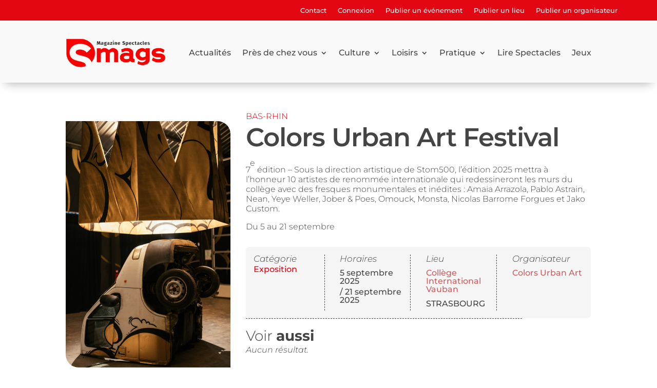

--- FILE ---
content_type: application/javascript; charset=utf-8
request_url: https://s-mags.fr/wp-content/cache/min/1/wp-content/themes/Spectacles/js/custom-accessibility.js?ver=1768919611
body_size: 617
content:
(function(){const isAdmin=window.location.href.includes('/wp-admin/');const isDiviBuilder=typeof window.et_pb_custom!=='undefined';const isVisualBuilder=window.location.href.includes('et_fb=1')||window.et_fb_custom;if(isAdmin||isDiviBuilder||isVisualBuilder){return}
document.addEventListener('DOMContentLoaded',()=>{function addAriaLabelsToLinks(){document.querySelectorAll('a[href]').forEach(link=>{try{if(link.closest('#et_builder_outer_content')||link.closest('.et_fb_iframe')||link.closest('[data-et-builder-root]')){return}
const noText=!link.textContent.trim();const noChildren=!link.querySelector('*');const hasAria=link.hasAttribute('aria-label')||link.hasAttribute('role');if(noText&&noChildren&&!hasAria){const href=link.getAttribute('href')||'Lien sans texte';link.setAttribute('aria-label',href)}}catch(error){console.error('Erreur lors du traitement d’un lien : ',link,error)}})}
function addAriaLabelsToSelectFields(){document.querySelectorAll('select').forEach(select=>{try{const hasLabel=select.closest('label')||select.hasAttribute('aria-label');if(!hasLabel&&select.offsetParent!==null){const label=select.getAttribute('data-name')||'Sélectionner une option';select.setAttribute('aria-label',label)}}catch(error){console.error('Erreur lors du traitement d’un champ select : ',select,error)}})}
addAriaLabelsToLinks();addAriaLabelsToSelectFields();let debounceTimeout;const observer=new MutationObserver(()=>{clearTimeout(debounceTimeout);debounceTimeout=setTimeout(()=>{addAriaLabelsToLinks();addAriaLabelsToSelectFields()},300)});observer.observe(document.body,{childList:!0,subtree:!0});setTimeout(()=>observer.disconnect(),10000)})})()